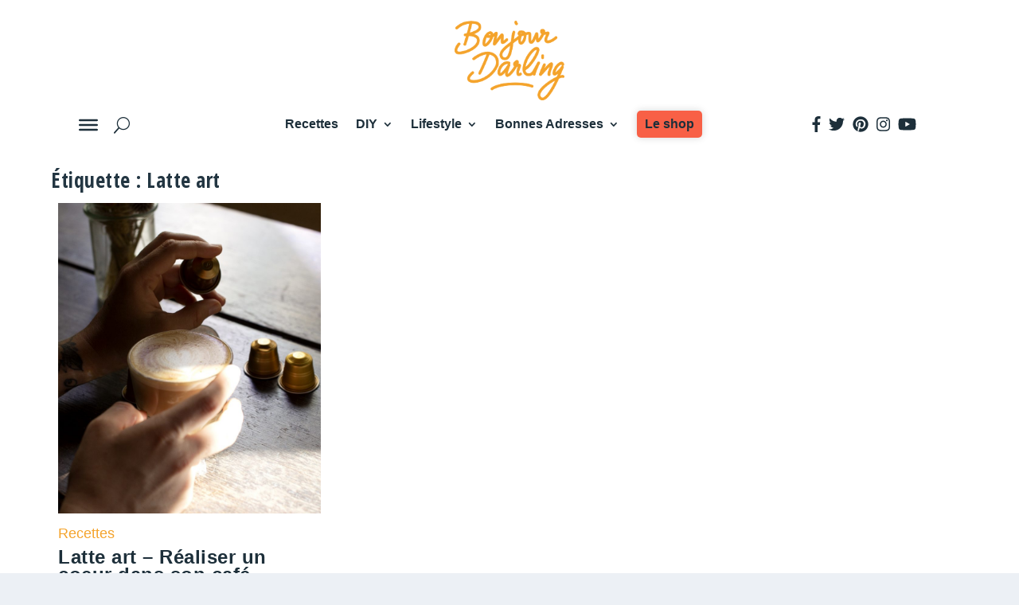

--- FILE ---
content_type: text/html; charset=UTF-8
request_url: https://www.bonjourdarling.com/tag/latte-art/
body_size: 13544
content:
<!DOCTYPE html>
<html lang="fr-FR">
<head>
	<meta charset="UTF-8" />
			
	<meta http-equiv="X-UA-Compatible" content="IE=edge">
	<link rel="pingback" href="https://www.bonjourdarling.com/xmlrpc.php" />

		<!--[if lt IE 9]>
	<script src="https://www.bonjourdarling.com/wp-content/themes/Extra/scripts/ext/html5.js" type="text/javascript"></script>
	<![endif]-->

	<script type="text/javascript">
		document.documentElement.className = 'js';
	</script>
	
	<script>var et_site_url='https://www.bonjourdarling.com';var et_post_id='20705';function et_core_page_resource_fallback(a,b){"undefined"===typeof b&&(b=a.sheet.cssRules&&0===a.sheet.cssRules.length);b&&(a.onerror=null,a.onload=null,a.href?a.href=et_site_url+"/?et_core_page_resource="+a.id+et_post_id:a.src&&(a.src=et_site_url+"/?et_core_page_resource="+a.id+et_post_id))}
</script><meta name='robots' content='index, follow, max-image-preview:large, max-snippet:-1, max-video-preview:-1' />
	<style>img:is([sizes="auto" i], [sizes^="auto," i]) { contain-intrinsic-size: 3000px 1500px }</style>
	
	<!-- This site is optimized with the Yoast SEO plugin v21.2 - https://yoast.com/wordpress/plugins/seo/ -->
	<title>Latte art Archives - Bonjour Darling</title>
	<link rel="canonical" href="https://www.bonjourdarling.com/tag/latte-art/" />
	<meta property="og:locale" content="fr_FR" />
	<meta property="og:type" content="article" />
	<meta property="og:title" content="Latte art Archives - Bonjour Darling" />
	<meta property="og:url" content="https://www.bonjourdarling.com/tag/latte-art/" />
	<meta property="og:site_name" content="Bonjour Darling" />
	<meta name="twitter:card" content="summary_large_image" />
	<meta name="twitter:site" content="@Bonjour_Darling" />
	<script type="application/ld+json" class="yoast-schema-graph">{"@context":"https://schema.org","@graph":[{"@type":"CollectionPage","@id":"https://www.bonjourdarling.com/tag/latte-art/","url":"https://www.bonjourdarling.com/tag/latte-art/","name":"Latte art Archives - Bonjour Darling","isPartOf":{"@id":"https://www.bonjourdarling.com/#website"},"primaryImageOfPage":{"@id":"https://www.bonjourdarling.com/tag/latte-art/#primaryimage"},"image":{"@id":"https://www.bonjourdarling.com/tag/latte-art/#primaryimage"},"thumbnailUrl":"https://www.bonjourdarling.com/wp-content/uploads/2019/10/cafe_royal_latte.jpg","breadcrumb":{"@id":"https://www.bonjourdarling.com/tag/latte-art/#breadcrumb"},"inLanguage":"fr-FR"},{"@type":"ImageObject","inLanguage":"fr-FR","@id":"https://www.bonjourdarling.com/tag/latte-art/#primaryimage","url":"https://www.bonjourdarling.com/wp-content/uploads/2019/10/cafe_royal_latte.jpg","contentUrl":"https://www.bonjourdarling.com/wp-content/uploads/2019/10/cafe_royal_latte.jpg","width":4609,"height":3073},{"@type":"BreadcrumbList","@id":"https://www.bonjourdarling.com/tag/latte-art/#breadcrumb","itemListElement":[{"@type":"ListItem","position":1,"name":"Accueil","item":"https://www.bonjourdarling.com/"},{"@type":"ListItem","position":2,"name":"Latte art"}]},{"@type":"WebSite","@id":"https://www.bonjourdarling.com/#website","url":"https://www.bonjourdarling.com/","name":"Bonjour Darling","description":"Faire au mieux &#x1f331;","publisher":{"@id":"https://www.bonjourdarling.com/#/schema/person/72cae04da9f33310149a0a0bd83e4344"},"potentialAction":[{"@type":"SearchAction","target":{"@type":"EntryPoint","urlTemplate":"https://www.bonjourdarling.com/?s={search_term_string}"},"query-input":"required name=search_term_string"}],"inLanguage":"fr-FR"},{"@type":["Person","Organization"],"@id":"https://www.bonjourdarling.com/#/schema/person/72cae04da9f33310149a0a0bd83e4344","name":"Anne-Laure","image":{"@type":"ImageObject","inLanguage":"fr-FR","@id":"https://www.bonjourdarling.com/#/schema/person/image/","url":"https://secure.gravatar.com/avatar/29f97b890e7c71e9cb02bcc11f5743d2f40c429fe1658f5c317215cf0b92dded?s=96&d=mm&r=g","contentUrl":"https://secure.gravatar.com/avatar/29f97b890e7c71e9cb02bcc11f5743d2f40c429fe1658f5c317215cf0b92dded?s=96&d=mm&r=g","caption":"Anne-Laure"},"logo":{"@id":"https://www.bonjourdarling.com/#/schema/person/image/"},"description":"Créatrice du blog Bonjour Darling. J'adore courir des semi-marathons et fêter mes petites victoires comme il se doit. Mais j'aime aussi partager toutes ces choses qu'on peut faire soi-même pour rendre le quotidien plus sympa, pour moi, pour nous et pour la planète. Le tout avec créativité et bienveillance.","sameAs":["https://www.facebook.com/bonjourdarling.blog/","https://www.instagram.com/bonjour_darling/","https://www.pinterest.fr/bonjourdarling/","https://twitter.com/Bonjour_Darling","https://www.youtube.com/c/bonjourdarling"]}]}</script>
	<!-- / Yoast SEO plugin. -->


<link rel='dns-prefetch' href='//use.fontawesome.com' />
<link rel="alternate" type="application/rss+xml" title="Bonjour Darling &raquo; Flux" href="https://www.bonjourdarling.com/feed/" />
<link rel="alternate" type="application/rss+xml" title="Bonjour Darling &raquo; Flux des commentaires" href="https://www.bonjourdarling.com/comments/feed/" />
<link rel="alternate" type="application/rss+xml" title="Bonjour Darling &raquo; Flux de l’étiquette Latte art" href="https://www.bonjourdarling.com/tag/latte-art/feed/" />
<script type="text/javascript">
/* <![CDATA[ */
window._wpemojiSettings = {"baseUrl":"https:\/\/s.w.org\/images\/core\/emoji\/16.0.1\/72x72\/","ext":".png","svgUrl":"https:\/\/s.w.org\/images\/core\/emoji\/16.0.1\/svg\/","svgExt":".svg","source":{"concatemoji":"https:\/\/www.bonjourdarling.com\/wp-includes\/js\/wp-emoji-release.min.js"}};
/*! This file is auto-generated */
!function(s,n){var o,i,e;function c(e){try{var t={supportTests:e,timestamp:(new Date).valueOf()};sessionStorage.setItem(o,JSON.stringify(t))}catch(e){}}function p(e,t,n){e.clearRect(0,0,e.canvas.width,e.canvas.height),e.fillText(t,0,0);var t=new Uint32Array(e.getImageData(0,0,e.canvas.width,e.canvas.height).data),a=(e.clearRect(0,0,e.canvas.width,e.canvas.height),e.fillText(n,0,0),new Uint32Array(e.getImageData(0,0,e.canvas.width,e.canvas.height).data));return t.every(function(e,t){return e===a[t]})}function u(e,t){e.clearRect(0,0,e.canvas.width,e.canvas.height),e.fillText(t,0,0);for(var n=e.getImageData(16,16,1,1),a=0;a<n.data.length;a++)if(0!==n.data[a])return!1;return!0}function f(e,t,n,a){switch(t){case"flag":return n(e,"\ud83c\udff3\ufe0f\u200d\u26a7\ufe0f","\ud83c\udff3\ufe0f\u200b\u26a7\ufe0f")?!1:!n(e,"\ud83c\udde8\ud83c\uddf6","\ud83c\udde8\u200b\ud83c\uddf6")&&!n(e,"\ud83c\udff4\udb40\udc67\udb40\udc62\udb40\udc65\udb40\udc6e\udb40\udc67\udb40\udc7f","\ud83c\udff4\u200b\udb40\udc67\u200b\udb40\udc62\u200b\udb40\udc65\u200b\udb40\udc6e\u200b\udb40\udc67\u200b\udb40\udc7f");case"emoji":return!a(e,"\ud83e\udedf")}return!1}function g(e,t,n,a){var r="undefined"!=typeof WorkerGlobalScope&&self instanceof WorkerGlobalScope?new OffscreenCanvas(300,150):s.createElement("canvas"),o=r.getContext("2d",{willReadFrequently:!0}),i=(o.textBaseline="top",o.font="600 32px Arial",{});return e.forEach(function(e){i[e]=t(o,e,n,a)}),i}function t(e){var t=s.createElement("script");t.src=e,t.defer=!0,s.head.appendChild(t)}"undefined"!=typeof Promise&&(o="wpEmojiSettingsSupports",i=["flag","emoji"],n.supports={everything:!0,everythingExceptFlag:!0},e=new Promise(function(e){s.addEventListener("DOMContentLoaded",e,{once:!0})}),new Promise(function(t){var n=function(){try{var e=JSON.parse(sessionStorage.getItem(o));if("object"==typeof e&&"number"==typeof e.timestamp&&(new Date).valueOf()<e.timestamp+604800&&"object"==typeof e.supportTests)return e.supportTests}catch(e){}return null}();if(!n){if("undefined"!=typeof Worker&&"undefined"!=typeof OffscreenCanvas&&"undefined"!=typeof URL&&URL.createObjectURL&&"undefined"!=typeof Blob)try{var e="postMessage("+g.toString()+"("+[JSON.stringify(i),f.toString(),p.toString(),u.toString()].join(",")+"));",a=new Blob([e],{type:"text/javascript"}),r=new Worker(URL.createObjectURL(a),{name:"wpTestEmojiSupports"});return void(r.onmessage=function(e){c(n=e.data),r.terminate(),t(n)})}catch(e){}c(n=g(i,f,p,u))}t(n)}).then(function(e){for(var t in e)n.supports[t]=e[t],n.supports.everything=n.supports.everything&&n.supports[t],"flag"!==t&&(n.supports.everythingExceptFlag=n.supports.everythingExceptFlag&&n.supports[t]);n.supports.everythingExceptFlag=n.supports.everythingExceptFlag&&!n.supports.flag,n.DOMReady=!1,n.readyCallback=function(){n.DOMReady=!0}}).then(function(){return e}).then(function(){var e;n.supports.everything||(n.readyCallback(),(e=n.source||{}).concatemoji?t(e.concatemoji):e.wpemoji&&e.twemoji&&(t(e.twemoji),t(e.wpemoji)))}))}((window,document),window._wpemojiSettings);
/* ]]> */
</script>
<meta content="Extra-Child v.1" name="generator"/><style id='wp-emoji-styles-inline-css' type='text/css'>

	img.wp-smiley, img.emoji {
		display: inline !important;
		border: none !important;
		box-shadow: none !important;
		height: 1em !important;
		width: 1em !important;
		margin: 0 0.07em !important;
		vertical-align: -0.1em !important;
		background: none !important;
		padding: 0 !important;
	}
</style>
<link rel='stylesheet' id='wp-block-library-css' href='https://www.bonjourdarling.com/wp-includes/css/dist/block-library/style.min.css' type='text/css' media='all' />
<style id='global-styles-inline-css' type='text/css'>
:root{--wp--preset--aspect-ratio--square: 1;--wp--preset--aspect-ratio--4-3: 4/3;--wp--preset--aspect-ratio--3-4: 3/4;--wp--preset--aspect-ratio--3-2: 3/2;--wp--preset--aspect-ratio--2-3: 2/3;--wp--preset--aspect-ratio--16-9: 16/9;--wp--preset--aspect-ratio--9-16: 9/16;--wp--preset--color--black: #000000;--wp--preset--color--cyan-bluish-gray: #abb8c3;--wp--preset--color--white: #ffffff;--wp--preset--color--pale-pink: #f78da7;--wp--preset--color--vivid-red: #cf2e2e;--wp--preset--color--luminous-vivid-orange: #ff6900;--wp--preset--color--luminous-vivid-amber: #fcb900;--wp--preset--color--light-green-cyan: #7bdcb5;--wp--preset--color--vivid-green-cyan: #00d084;--wp--preset--color--pale-cyan-blue: #8ed1fc;--wp--preset--color--vivid-cyan-blue: #0693e3;--wp--preset--color--vivid-purple: #9b51e0;--wp--preset--gradient--vivid-cyan-blue-to-vivid-purple: linear-gradient(135deg,rgba(6,147,227,1) 0%,rgb(155,81,224) 100%);--wp--preset--gradient--light-green-cyan-to-vivid-green-cyan: linear-gradient(135deg,rgb(122,220,180) 0%,rgb(0,208,130) 100%);--wp--preset--gradient--luminous-vivid-amber-to-luminous-vivid-orange: linear-gradient(135deg,rgba(252,185,0,1) 0%,rgba(255,105,0,1) 100%);--wp--preset--gradient--luminous-vivid-orange-to-vivid-red: linear-gradient(135deg,rgba(255,105,0,1) 0%,rgb(207,46,46) 100%);--wp--preset--gradient--very-light-gray-to-cyan-bluish-gray: linear-gradient(135deg,rgb(238,238,238) 0%,rgb(169,184,195) 100%);--wp--preset--gradient--cool-to-warm-spectrum: linear-gradient(135deg,rgb(74,234,220) 0%,rgb(151,120,209) 20%,rgb(207,42,186) 40%,rgb(238,44,130) 60%,rgb(251,105,98) 80%,rgb(254,248,76) 100%);--wp--preset--gradient--blush-light-purple: linear-gradient(135deg,rgb(255,206,236) 0%,rgb(152,150,240) 100%);--wp--preset--gradient--blush-bordeaux: linear-gradient(135deg,rgb(254,205,165) 0%,rgb(254,45,45) 50%,rgb(107,0,62) 100%);--wp--preset--gradient--luminous-dusk: linear-gradient(135deg,rgb(255,203,112) 0%,rgb(199,81,192) 50%,rgb(65,88,208) 100%);--wp--preset--gradient--pale-ocean: linear-gradient(135deg,rgb(255,245,203) 0%,rgb(182,227,212) 50%,rgb(51,167,181) 100%);--wp--preset--gradient--electric-grass: linear-gradient(135deg,rgb(202,248,128) 0%,rgb(113,206,126) 100%);--wp--preset--gradient--midnight: linear-gradient(135deg,rgb(2,3,129) 0%,rgb(40,116,252) 100%);--wp--preset--font-size--small: 13px;--wp--preset--font-size--medium: 20px;--wp--preset--font-size--large: 36px;--wp--preset--font-size--x-large: 42px;--wp--preset--spacing--20: 0.44rem;--wp--preset--spacing--30: 0.67rem;--wp--preset--spacing--40: 1rem;--wp--preset--spacing--50: 1.5rem;--wp--preset--spacing--60: 2.25rem;--wp--preset--spacing--70: 3.38rem;--wp--preset--spacing--80: 5.06rem;--wp--preset--shadow--natural: 6px 6px 9px rgba(0, 0, 0, 0.2);--wp--preset--shadow--deep: 12px 12px 50px rgba(0, 0, 0, 0.4);--wp--preset--shadow--sharp: 6px 6px 0px rgba(0, 0, 0, 0.2);--wp--preset--shadow--outlined: 6px 6px 0px -3px rgba(255, 255, 255, 1), 6px 6px rgba(0, 0, 0, 1);--wp--preset--shadow--crisp: 6px 6px 0px rgba(0, 0, 0, 1);}:root { --wp--style--global--content-size: 856px;--wp--style--global--wide-size: 1280px; }:where(body) { margin: 0; }.wp-site-blocks > .alignleft { float: left; margin-right: 2em; }.wp-site-blocks > .alignright { float: right; margin-left: 2em; }.wp-site-blocks > .aligncenter { justify-content: center; margin-left: auto; margin-right: auto; }:where(.is-layout-flex){gap: 0.5em;}:where(.is-layout-grid){gap: 0.5em;}.is-layout-flow > .alignleft{float: left;margin-inline-start: 0;margin-inline-end: 2em;}.is-layout-flow > .alignright{float: right;margin-inline-start: 2em;margin-inline-end: 0;}.is-layout-flow > .aligncenter{margin-left: auto !important;margin-right: auto !important;}.is-layout-constrained > .alignleft{float: left;margin-inline-start: 0;margin-inline-end: 2em;}.is-layout-constrained > .alignright{float: right;margin-inline-start: 2em;margin-inline-end: 0;}.is-layout-constrained > .aligncenter{margin-left: auto !important;margin-right: auto !important;}.is-layout-constrained > :where(:not(.alignleft):not(.alignright):not(.alignfull)){max-width: var(--wp--style--global--content-size);margin-left: auto !important;margin-right: auto !important;}.is-layout-constrained > .alignwide{max-width: var(--wp--style--global--wide-size);}body .is-layout-flex{display: flex;}.is-layout-flex{flex-wrap: wrap;align-items: center;}.is-layout-flex > :is(*, div){margin: 0;}body .is-layout-grid{display: grid;}.is-layout-grid > :is(*, div){margin: 0;}body{padding-top: 0px;padding-right: 0px;padding-bottom: 0px;padding-left: 0px;}a:where(:not(.wp-element-button)){text-decoration: underline;}:root :where(.wp-element-button, .wp-block-button__link){background-color: #32373c;border-width: 0;color: #fff;font-family: inherit;font-size: inherit;line-height: inherit;padding: calc(0.667em + 2px) calc(1.333em + 2px);text-decoration: none;}.has-black-color{color: var(--wp--preset--color--black) !important;}.has-cyan-bluish-gray-color{color: var(--wp--preset--color--cyan-bluish-gray) !important;}.has-white-color{color: var(--wp--preset--color--white) !important;}.has-pale-pink-color{color: var(--wp--preset--color--pale-pink) !important;}.has-vivid-red-color{color: var(--wp--preset--color--vivid-red) !important;}.has-luminous-vivid-orange-color{color: var(--wp--preset--color--luminous-vivid-orange) !important;}.has-luminous-vivid-amber-color{color: var(--wp--preset--color--luminous-vivid-amber) !important;}.has-light-green-cyan-color{color: var(--wp--preset--color--light-green-cyan) !important;}.has-vivid-green-cyan-color{color: var(--wp--preset--color--vivid-green-cyan) !important;}.has-pale-cyan-blue-color{color: var(--wp--preset--color--pale-cyan-blue) !important;}.has-vivid-cyan-blue-color{color: var(--wp--preset--color--vivid-cyan-blue) !important;}.has-vivid-purple-color{color: var(--wp--preset--color--vivid-purple) !important;}.has-black-background-color{background-color: var(--wp--preset--color--black) !important;}.has-cyan-bluish-gray-background-color{background-color: var(--wp--preset--color--cyan-bluish-gray) !important;}.has-white-background-color{background-color: var(--wp--preset--color--white) !important;}.has-pale-pink-background-color{background-color: var(--wp--preset--color--pale-pink) !important;}.has-vivid-red-background-color{background-color: var(--wp--preset--color--vivid-red) !important;}.has-luminous-vivid-orange-background-color{background-color: var(--wp--preset--color--luminous-vivid-orange) !important;}.has-luminous-vivid-amber-background-color{background-color: var(--wp--preset--color--luminous-vivid-amber) !important;}.has-light-green-cyan-background-color{background-color: var(--wp--preset--color--light-green-cyan) !important;}.has-vivid-green-cyan-background-color{background-color: var(--wp--preset--color--vivid-green-cyan) !important;}.has-pale-cyan-blue-background-color{background-color: var(--wp--preset--color--pale-cyan-blue) !important;}.has-vivid-cyan-blue-background-color{background-color: var(--wp--preset--color--vivid-cyan-blue) !important;}.has-vivid-purple-background-color{background-color: var(--wp--preset--color--vivid-purple) !important;}.has-black-border-color{border-color: var(--wp--preset--color--black) !important;}.has-cyan-bluish-gray-border-color{border-color: var(--wp--preset--color--cyan-bluish-gray) !important;}.has-white-border-color{border-color: var(--wp--preset--color--white) !important;}.has-pale-pink-border-color{border-color: var(--wp--preset--color--pale-pink) !important;}.has-vivid-red-border-color{border-color: var(--wp--preset--color--vivid-red) !important;}.has-luminous-vivid-orange-border-color{border-color: var(--wp--preset--color--luminous-vivid-orange) !important;}.has-luminous-vivid-amber-border-color{border-color: var(--wp--preset--color--luminous-vivid-amber) !important;}.has-light-green-cyan-border-color{border-color: var(--wp--preset--color--light-green-cyan) !important;}.has-vivid-green-cyan-border-color{border-color: var(--wp--preset--color--vivid-green-cyan) !important;}.has-pale-cyan-blue-border-color{border-color: var(--wp--preset--color--pale-cyan-blue) !important;}.has-vivid-cyan-blue-border-color{border-color: var(--wp--preset--color--vivid-cyan-blue) !important;}.has-vivid-purple-border-color{border-color: var(--wp--preset--color--vivid-purple) !important;}.has-vivid-cyan-blue-to-vivid-purple-gradient-background{background: var(--wp--preset--gradient--vivid-cyan-blue-to-vivid-purple) !important;}.has-light-green-cyan-to-vivid-green-cyan-gradient-background{background: var(--wp--preset--gradient--light-green-cyan-to-vivid-green-cyan) !important;}.has-luminous-vivid-amber-to-luminous-vivid-orange-gradient-background{background: var(--wp--preset--gradient--luminous-vivid-amber-to-luminous-vivid-orange) !important;}.has-luminous-vivid-orange-to-vivid-red-gradient-background{background: var(--wp--preset--gradient--luminous-vivid-orange-to-vivid-red) !important;}.has-very-light-gray-to-cyan-bluish-gray-gradient-background{background: var(--wp--preset--gradient--very-light-gray-to-cyan-bluish-gray) !important;}.has-cool-to-warm-spectrum-gradient-background{background: var(--wp--preset--gradient--cool-to-warm-spectrum) !important;}.has-blush-light-purple-gradient-background{background: var(--wp--preset--gradient--blush-light-purple) !important;}.has-blush-bordeaux-gradient-background{background: var(--wp--preset--gradient--blush-bordeaux) !important;}.has-luminous-dusk-gradient-background{background: var(--wp--preset--gradient--luminous-dusk) !important;}.has-pale-ocean-gradient-background{background: var(--wp--preset--gradient--pale-ocean) !important;}.has-electric-grass-gradient-background{background: var(--wp--preset--gradient--electric-grass) !important;}.has-midnight-gradient-background{background: var(--wp--preset--gradient--midnight) !important;}.has-small-font-size{font-size: var(--wp--preset--font-size--small) !important;}.has-medium-font-size{font-size: var(--wp--preset--font-size--medium) !important;}.has-large-font-size{font-size: var(--wp--preset--font-size--large) !important;}.has-x-large-font-size{font-size: var(--wp--preset--font-size--x-large) !important;}
:where(.wp-block-post-template.is-layout-flex){gap: 1.25em;}:where(.wp-block-post-template.is-layout-grid){gap: 1.25em;}
:where(.wp-block-columns.is-layout-flex){gap: 2em;}:where(.wp-block-columns.is-layout-grid){gap: 2em;}
:root :where(.wp-block-pullquote){font-size: 1.5em;line-height: 1.6;}
</style>
<link rel='stylesheet' id='wp-pagenavi-css' href='https://www.bonjourdarling.com/wp-content/plugins/wp-pagenavi/pagenavi-css.css' type='text/css' media='all' />
<link rel='stylesheet' id='megamenu-css' href='https://www.bonjourdarling.com/wp-content/uploads/maxmegamenu/style.css' type='text/css' media='all' />
<link rel='stylesheet' id='dashicons-css' href='https://www.bonjourdarling.com/wp-includes/css/dashicons.min.css' type='text/css' media='all' />
<link rel='stylesheet' id='search-filter-plugin-styles-css' href='https://www.bonjourdarling.com/wp-content/plugins/search-filter-pro/public/assets/css/search-filter.min.css' type='text/css' media='all' />
<link rel='stylesheet' id='parent-style-css' href='https://www.bonjourdarling.com/wp-content/themes/Extra/style.css?00&#038;ver=6.8.3' type='text/css' media='all' />
<link rel='stylesheet' id='extra-style-css' href='https://www.bonjourdarling.com/wp-content/themes/Extra-Child-Theme/style.css' type='text/css' media='all' />
<link rel='stylesheet' id='dp-divi-filtergrid-styles-css' href='https://www.bonjourdarling.com/wp-content/plugins/dp-divi-filtergrid/styles/style.min.css' type='text/css' media='all' />
<script type="text/javascript" src="https://www.bonjourdarling.com/wp-includes/js/jquery/jquery.min.js" id="jquery-core-js"></script>
<script type="text/javascript" src="https://www.bonjourdarling.com/wp-includes/js/jquery/jquery-migrate.min.js" id="jquery-migrate-js"></script>
<script type="text/javascript" id="search-filter-plugin-build-js-extra">
/* <![CDATA[ */
var SF_LDATA = {"ajax_url":"https:\/\/www.bonjourdarling.com\/wp-admin\/admin-ajax.php","home_url":"https:\/\/www.bonjourdarling.com\/"};
/* ]]> */
</script>
<script type="text/javascript" src="https://www.bonjourdarling.com/wp-content/plugins/search-filter-pro/public/assets/js/search-filter-build.min.js" id="search-filter-plugin-build-js"></script>
<script type="text/javascript" src="https://www.bonjourdarling.com/wp-content/plugins/search-filter-pro/public/assets/js/chosen.jquery.min.js" id="search-filter-plugin-chosen-js"></script>
<link rel="https://api.w.org/" href="https://www.bonjourdarling.com/wp-json/" /><link rel="alternate" title="JSON" type="application/json" href="https://www.bonjourdarling.com/wp-json/wp/v2/tags/713" /><link rel="EditURI" type="application/rsd+xml" title="RSD" href="https://www.bonjourdarling.com/xmlrpc.php?rsd" />
<meta name="generator" content="WordPress 6.8.3" />
<meta name="viewport" content="width=device-width, initial-scale=1.0, maximum-scale=1.0, user-scalable=1" /><link rel="preload" href="https://www.bonjourdarling.com/wp-content/themes/Extra/core/admin/fonts/modules.ttf" as="font" crossorigin="anonymous"><!-- Global site tag (gtag.js) - Google Analytics -->
<script async src="https://www.googletagmanager.com/gtag/js?id=UA-38581612-1"></script>
<script>
  window.dataLayer = window.dataLayer || [];
  function gtag(){dataLayer.push(arguments);}
  gtag('js', new Date());

  gtag('config', 'UA-38581612-1');
</script>

<meta name="p:domain_verify" content="e23185093900c01d1af138d15bd41d9b"><link rel="icon" href="https://www.bonjourdarling.com/wp-content/uploads/2019/10/faveicon.png" sizes="32x32" />
<link rel="icon" href="https://www.bonjourdarling.com/wp-content/uploads/2019/10/faveicon.png" sizes="192x192" />
<link rel="apple-touch-icon" href="https://www.bonjourdarling.com/wp-content/uploads/2019/10/faveicon.png" />
<meta name="msapplication-TileImage" content="https://www.bonjourdarling.com/wp-content/uploads/2019/10/faveicon.png" />
<link rel="stylesheet" id="et-core-unified-cpt-20705-cached-inline-styles" href="https://www.bonjourdarling.com/wp-content/et-cache/20705/et-core-unified-cpt-20705-17688356555219.min.css" onerror="et_core_page_resource_fallback(this, true)" onload="et_core_page_resource_fallback(this)" /><link rel="stylesheet" id="et-core-unified-20705-cached-inline-styles" href="https://www.bonjourdarling.com/wp-content/et-cache/20705/et-core-unified-20705-17688356555219.min.css" onerror="et_core_page_resource_fallback(this, true)" onload="et_core_page_resource_fallback(this)" /><link rel="stylesheet" id="et-core-unified-cpt-22798-cached-inline-styles" href="https://www.bonjourdarling.com/wp-content/et-cache/22798/et-core-unified-cpt-22798-17688355916255.min.css" onerror="et_core_page_resource_fallback(this, true)" onload="et_core_page_resource_fallback(this)" /><link rel="stylesheet" id="et-core-unified-cpt-22758-cached-inline-styles" href="https://www.bonjourdarling.com/wp-content/et-cache/22758/et-core-unified-cpt-22758-17688355916255.min.css" onerror="et_core_page_resource_fallback(this, true)" onload="et_core_page_resource_fallback(this)" /><style type="text/css">/** Mega Menu CSS: fs **/</style>
</head>
<body class="archive tag tag-latte-art tag-713 wp-theme-Extra wp-child-theme-Extra-Child-Theme et-tb-has-template et-tb-has-header et-tb-has-footer mega-menu-secondary-menu et_extra et_extra_layout et_pb_pagebuilder_layout et_fullwidth_secondary_nav et_fixed_nav et_pb_gutters3 et_primary_nav_dropdown_animation_scaleInRight et_secondary_nav_dropdown_animation_fadeInTop  et_includes_sidebar et-db et_minified_js et_minified_css">
	<div id="page-container" class="page-container">
<div id="et-boc" class="et-boc">
			
		<header class="et-l et-l--header">
			<div class="et_builder_inner_content et_pb_gutters3">
		<div class="et_pb_section et_pb_section_0_tb_header et_section_regular" >
				
				
				
				
					<div class="et_pb_row et_pb_row_0_tb_header">
				<div class="et_pb_column et_pb_column_4_4 et_pb_column_0_tb_header  et_pb_css_mix_blend_mode_passthrough et-last-child">
				
				
				<div class="et_pb_module et_pb_image et_pb_image_0_tb_header">
				
				
				<a href="https://bonjourdarling.com"><span class="et_pb_image_wrap "><img decoding="async" src="https://www.bonjourdarling.com/wp-content/uploads/2019/09/bonjour-darling-blog.png" alt="" title="" height="auto" width="auto" class="wp-image-20723" /></span></a>
			</div>
			</div> <!-- .et_pb_column -->
				
				
			</div> <!-- .et_pb_row -->
				
				
			</div> <!-- .et_pb_section --><div id="divi-sticky-header" class="et_pb_section et_pb_section_1_tb_header et_section_regular" >
				
				
				
				
					<div id="menu-section" class="et_pb_row et_pb_row_1_tb_header et_pb_gutters1 et_pb_row--with-menu">
				<div class="et_pb_column et_pb_column_1_5 et_pb_column_1_tb_header  et_pb_css_mix_blend_mode_passthrough" id="secondary-left-menu">
				
				
				<div id="left-menu" class="et_pb_module et_pb_code et_pb_code_0_tb_header">
				
				
				<div class="et_pb_code_inner"><div id="mega-menu-wrap-secondary-menu" class="mega-menu-wrap"><div class="mega-menu-toggle"><div class="mega-toggle-blocks-left"><div class='mega-toggle-block mega-menu-toggle-animated-block mega-toggle-block-1' id='mega-toggle-block-1'><button aria-label="" class="mega-toggle-animated mega-toggle-animated-slider" type="button" aria-expanded="false">
                  <span class="mega-toggle-animated-box">
                    <span class="mega-toggle-animated-inner"></span>
                  </span>
                </button></div></div><div class="mega-toggle-blocks-center"></div><div class="mega-toggle-blocks-right"></div></div><ul id="mega-menu-secondary-menu" class="mega-menu max-mega-menu mega-menu-horizontal mega-no-js" data-event="hover_intent" data-effect="fade_up" data-effect-speed="200" data-effect-mobile="disabled" data-effect-speed-mobile="0" data-mobile-force-width="false" data-second-click="go" data-document-click="collapse" data-vertical-behaviour="standard" data-breakpoint="9000" data-unbind="true" data-mobile-state="collapse_all" data-hover-intent-timeout="300" data-hover-intent-interval="100"><li class='mega-menu-item mega-menu-item-type-post_type mega-menu-item-object-page mega-align-bottom-left mega-menu-flyout mega-menu-item-20948' id='mega-menu-item-20948'><a class="mega-menu-link" href="https://www.bonjourdarling.com/a-propos/" tabindex="0">A propos</a></li><li class='mega-menu-item mega-menu-item-type-custom mega-menu-item-object-custom mega-align-bottom-left mega-menu-flyout mega-menu-item-20949' id='mega-menu-item-20949'><a target="_blank" class="mega-menu-link" href="https://open.spotify.com/user/bonjourdarling?si=huppq-16S3ulRWLxJy-ypw" tabindex="0">Playlists</a></li><li class='mega-menu-item mega-menu-item-type-post_type mega-menu-item-object-page mega-align-bottom-left mega-menu-flyout mega-menu-item-20959' id='mega-menu-item-20959'><a class="mega-menu-link" href="https://www.bonjourdarling.com/contact/" tabindex="0">Contact</a></li></ul></div></div>
			</div> <!-- .et_pb_code -->
			</div> <!-- .et_pb_column --><div class="et_pb_column et_pb_column_3_5 et_pb_column_2_tb_header  et_pb_css_mix_blend_mode_passthrough et_pb_column--with-menu">
				
				
				<div class="et_pb_module et_pb_menu et_pb_menu_0_tb_header et_pb_bg_layout_light  et_pb_text_align_left et_dropdown_animation_fade et_pb_menu--without-logo et_pb_menu--style-centered">
					
					
					<div class="et_pb_menu_inner_container clearfix">
						
						<div class="et_pb_menu__wrap">
							<div class="et_pb_menu__menu">
								<nav class="et-menu-nav"><ul id="menu-menu-principal" class="et-menu nav"><li class="et_pb_menu_page_id-20756 menu-item menu-item-type-post_type menu-item-object-page menu-item-20757"><a href="https://www.bonjourdarling.com/recette/">Recettes</a></li>
<li class="et_pb_menu_page_id-22 menu-item menu-item-type-taxonomy menu-item-object-category menu-item-has-children menu-item-20944"><a href="https://www.bonjourdarling.com/diy/">DIY</a>
<ul class="sub-menu">
	<li class="et_pb_menu_page_id-646 menu-item menu-item-type-taxonomy menu-item-object-category menu-item-21700"><a href="https://www.bonjourdarling.com/diy/bien-etre/">Bien-être</a></li>
	<li class="et_pb_menu_page_id-645 menu-item menu-item-type-taxonomy menu-item-object-category menu-item-21699"><a href="https://www.bonjourdarling.com/diy/mode/">Mode</a></li>
	<li class="et_pb_menu_page_id-643 menu-item menu-item-type-taxonomy menu-item-object-category menu-item-21697"><a href="https://www.bonjourdarling.com/diy/deco/">Déco</a></li>
	<li class="et_pb_menu_page_id-644 menu-item menu-item-type-taxonomy menu-item-object-category menu-item-21698"><a href="https://www.bonjourdarling.com/diy/bijoux/">Bijoux</a></li>
</ul>
</li>
<li class="et_pb_menu_page_id-630 menu-item menu-item-type-taxonomy menu-item-object-category menu-item-has-children menu-item-20720"><a href="https://www.bonjourdarling.com/lifestyle/">Lifestyle</a>
<ul class="sub-menu">
	<li class="et_pb_menu_page_id-641 menu-item menu-item-type-taxonomy menu-item-object-category menu-item-21709"><a href="https://www.bonjourdarling.com/lifestyle/mon-quotidien/">Mon quotidien</a></li>
	<li class="et_pb_menu_page_id-640 menu-item menu-item-type-taxonomy menu-item-object-category menu-item-21707"><a href="https://www.bonjourdarling.com/lifestyle/mon-corps/">Mon corps</a></li>
	<li class="et_pb_menu_page_id-653 menu-item menu-item-type-taxonomy menu-item-object-category menu-item-21708"><a href="https://www.bonjourdarling.com/lifestyle/beaute/">Beauté</a></li>
	<li class="et_pb_menu_page_id-625 menu-item menu-item-type-taxonomy menu-item-object-category menu-item-21710"><a href="https://www.bonjourdarling.com/lifestyle/sport/">Sport</a></li>
	<li class="et_pb_menu_page_id-652 menu-item menu-item-type-taxonomy menu-item-object-category menu-item-21706"><a href="https://www.bonjourdarling.com/lifestyle/high-tech/">High-tech</a></li>
</ul>
</li>
<li class="et_pb_menu_page_id-629 menu-item menu-item-type-taxonomy menu-item-object-category menu-item-has-children menu-item-20721"><a href="https://www.bonjourdarling.com/bonnes-adresses/">Bonnes Adresses</a>
<ul class="sub-menu">
	<li class="et_pb_menu_page_id-657 menu-item menu-item-type-taxonomy menu-item-object-category menu-item-21705"><a href="https://www.bonjourdarling.com/bonnes-adresses/bordeaux/">Bordeaux</a></li>
	<li class="et_pb_menu_page_id-648 menu-item menu-item-type-taxonomy menu-item-object-category menu-item-21701"><a href="https://www.bonjourdarling.com/bonnes-adresses/sud-ouest/">Sud Ouest</a></li>
	<li class="et_pb_menu_page_id-649 menu-item menu-item-type-taxonomy menu-item-object-category menu-item-21702"><a href="https://www.bonjourdarling.com/bonnes-adresses/france/">France</a></li>
	<li class="et_pb_menu_page_id-650 menu-item menu-item-type-taxonomy menu-item-object-category menu-item-21703"><a href="https://www.bonjourdarling.com/bonnes-adresses/europe/">Europe</a></li>
	<li class="et_pb_menu_page_id-651 menu-item menu-item-type-taxonomy menu-item-object-category menu-item-21704"><a href="https://www.bonjourdarling.com/bonnes-adresses/monde/">Monde</a></li>
</ul>
</li>
<li class="shop et_pb_menu_page_id-20946 menu-item menu-item-type-custom menu-item-object-custom menu-item-20946"><a target="_blank" href="https://bonjourleshop.com/">Le shop</a></li>
</ul></nav>
							</div>
							
							<button type="button" class="et_pb_menu__icon et_pb_menu__search-button"></button>
							<div class="et_mobile_nav_menu">
				<a href="#" class="mobile_nav closed">
					<span class="mobile_menu_bar"></span>
				</a>
			</div>
						</div>
						<div class="et_pb_menu__search-container et_pb_menu__search-container--disabled">
				<div class="et_pb_menu__search">
					<form role="search" method="get" class="et_pb_menu__search-form" action="https://www.bonjourdarling.com/">
						<input type="search" class="et_pb_menu__search-input" placeholder="Chercher …" name="s" title="Rechercher:" />
					</form>
					<button type="button" class="et_pb_menu__icon et_pb_menu__close-search-button"></button>
				</div>
			</div>
					</div>
				</div>
			</div> <!-- .et_pb_column --><div class="et_pb_column et_pb_column_1_5 et_pb_column_3_tb_header  et_pb_css_mix_blend_mode_passthrough et-last-child" id="social-networks">
				
				
				<div class="et_pb_module et_pb_text et_pb_text_0_tb_header  et_pb_text_align_center et_pb_bg_layout_light">
				
				
				<div class="et_pb_text_inner"><a style="margin: 0 5px;" href="https://www.facebook.com/bonjourdarling.blog" target="_blank" rel="noopener noreferrer"><span><i class="fab fa-facebook-f"></i></span></a><a style="margin: 0 5px;" href="https://twitter.com/Bonjour_Darling" target="_blank" rel="noopener noreferrer"><span><i class="fab fa-twitter"></i></span></a><a style="margin: 0 5px;" href="https://www.pinterest.fr/bonjourdarling/" target="_blank" rel="noopener noreferrer"><span><i class="fab fa-pinterest"></i></span></a><a style="margin: 0 5px;" href="https://www.instagram.com/bonjour_darling/" target="_blank" rel="noopener noreferrer"><span><i class="fab fa-instagram"></i></span></a><a style="margin: 0 0 0 5px;" href="https://www.youtube.com/channel/UCcaujq1qPOYhOF-El2BPWOg" target="_blank" rel="noopener noreferrer"><span><i class="fab fa-youtube"></i></span></a></div>
			</div> <!-- .et_pb_text -->
			</div> <!-- .et_pb_column -->
				
				
			</div> <!-- .et_pb_row --><div id="menu-section" class="et_pb_row et_pb_row_2_tb_header et_pb_gutters1 et_pb_row--with-menu">
				<div class="et_pb_column et_pb_column_1_5 et_pb_column_4_tb_header  et_pb_css_mix_blend_mode_passthrough et_pb_column_empty">
				
				
				
			</div> <!-- .et_pb_column --><div class="et_pb_column et_pb_column_3_5 et_pb_column_5_tb_header  et_pb_css_mix_blend_mode_passthrough et_pb_column--with-menu">
				
				
				<div id="mobile-menu" class="et_pb_module et_pb_menu et_pb_menu_1_tb_header et_pb_bg_layout_light  et_pb_text_align_left et_dropdown_animation_fade et_pb_menu--without-logo et_pb_menu--style-centered">
					
					
					<div class="et_pb_menu_inner_container clearfix">
						
						<div class="et_pb_menu__wrap">
							<div class="et_pb_menu__menu">
								<nav class="et-menu-nav"><ul id="menu-menu-mobile" class="et-menu nav"><li id="menu-item-23150" class="et_pb_menu_page_id-20756 menu-item menu-item-type-post_type menu-item-object-page menu-item-23150"><a href="https://www.bonjourdarling.com/recette/">Recettes</a></li>
<li id="menu-item-23151" class="et_pb_menu_page_id-22 menu-item menu-item-type-taxonomy menu-item-object-category menu-item-23151"><a href="https://www.bonjourdarling.com/diy/">DIY</a></li>
<li id="menu-item-23156" class="et_pb_menu_page_id-630 menu-item menu-item-type-taxonomy menu-item-object-category menu-item-23156"><a href="https://www.bonjourdarling.com/lifestyle/">Lifestyle</a></li>
<li id="menu-item-23162" class="et_pb_menu_page_id-629 menu-item menu-item-type-taxonomy menu-item-object-category menu-item-23162"><a href="https://www.bonjourdarling.com/bonnes-adresses/">Bonnes Adresses</a></li>
<li id="menu-item-23169" class="shop et_pb_menu_page_id-23169 menu-item menu-item-type-custom menu-item-object-custom menu-item-23169"><a target="_blank" href="https://bonjourleshop.com/">Le shop</a></li>
<li id="menu-item-23173" class="et_pb_menu_page_id-9607 menu-item menu-item-type-post_type menu-item-object-page menu-item-23173"><a href="https://www.bonjourdarling.com/a-propos/">A propos</a></li>
<li id="menu-item-23170" class="et_pb_menu_page_id-23170 menu-item menu-item-type-custom menu-item-object-custom menu-item-23170"><a target="_blank" href="https://open.spotify.com/user/bonjourdarling?si=huppq-16S3ulRWLxJy-ypw">Playlists</a></li>
<li id="menu-item-23171" class="et_pb_menu_page_id-20950 menu-item menu-item-type-post_type menu-item-object-page menu-item-23171"><a href="https://www.bonjourdarling.com/contact/">Contact</a></li>
</ul></nav>
							</div>
							
							<button type="button" class="et_pb_menu__icon et_pb_menu__search-button"></button>
							<div class="et_mobile_nav_menu">
				<a href="#" class="mobile_nav closed">
					<span class="mobile_menu_bar"></span>
				</a>
			</div>
						</div>
						<div class="et_pb_menu__search-container et_pb_menu__search-container--disabled">
				<div class="et_pb_menu__search">
					<form role="search" method="get" class="et_pb_menu__search-form" action="https://www.bonjourdarling.com/">
						<input type="search" class="et_pb_menu__search-input" placeholder="Chercher …" name="s" title="Rechercher:" />
					</form>
					<button type="button" class="et_pb_menu__icon et_pb_menu__close-search-button"></button>
				</div>
			</div>
					</div>
				</div>
			</div> <!-- .et_pb_column --><div class="et_pb_column et_pb_column_1_5 et_pb_column_6_tb_header  et_pb_css_mix_blend_mode_passthrough et-last-child">
				
				
				<div class="et_pb_module et_pb_text et_pb_text_1_tb_header  et_pb_text_align_center et_pb_bg_layout_light">
				
				
				<div class="et_pb_text_inner"><a style="margin: 0 5px;" href="https://www.facebook.com/bonjourdarling.blog" target="_blank" rel="noopener noreferrer"><span><i class="fab fa-facebook-f"></i></span></a><a style="margin: 0 5px;" href="https://twitter.com/Bonjour_Darling" target="_blank" rel="noopener noreferrer"><span><i class="fab fa-twitter"></i></span></a><a style="margin: 0 5px;" href="https://www.pinterest.fr/bonjourdarling/" target="_blank" rel="noopener noreferrer"><span><i class="fab fa-pinterest"></i></span></a><a style="margin: 0 5px;" href="https://www.instagram.com/bonjour_darling/" target="_blank" rel="noopener noreferrer"><span><i class="fab fa-instagram"></i></span></a><a style="margin: 0 0 0 5px;" href="https://www.youtube.com/channel/UCcaujq1qPOYhOF-El2BPWOg" target="_blank" rel="noopener noreferrer"><span><i class="fab fa-youtube"></i></span></a></div>
			</div> <!-- .et_pb_text -->
			</div> <!-- .et_pb_column -->
				
				
			</div> <!-- .et_pb_row -->
				
				
			</div> <!-- .et_pb_section -->		</div><!-- .et_builder_inner_content -->
	</header><!-- .et-l -->
	
<div id="main-content">
	<div class="container">
		<div id="content-area" class=" clearfix">
			<div class="et_pb_extra_column_main">
									<h1>Étiquette : <span>Latte art</span></h1>
				
									<div class="et_pb_section et_pb_section_0 not-full-width et_section_regular" >
				
				
				
				
					<div class="et_pb_row et_pb_row_0">
				<div class="et_pb_column et_pb_column_4_4 et_pb_column_0  et_pb_css_mix_blend_mode_passthrough et-last-child">
				
				
				
<div  class="posts-blog-feed-module post-module et_pb_extra_module masonry three-column-post et_pb_posts_blog_feed_masonry_0 paginated et_pb_extra_module" style="" data-current_page="1" data-et_column_type="" data-show_featured_image="1" data-show_author="" data-show_categories="1" data-show_date="" data-show_rating="" data-show_more="" data-show_comments="" data-date_format="M j, Y" data-posts_per_page="9" data-order="desc" data-orderby="date" data-category_id="" data-content_length="excerpt" data-blog_feed_module_type="masonry" data-hover_overlay_icon="" data-use_tax_query="1">

<div class="paginated_content">
	<div class="paginated_page paginated_page_1 active"  data-columns  data-columns>
	<article id="post-21858" class="post et-format- post-21858 type-post status-publish format-standard has-post-thumbnail hentry category-recettes tag-latte-art et-has-post-format-content et_post_format-et-post-format-standard">
		<div class="header">
			<a href="https://www.bonjourdarling.com/latte-art-realiser-un-coeur-dans-son-cafe/" title="Latte art &#8211; Réaliser un coeur dans son café" class="featured-image">
				<img src="https://www.bonjourdarling.com/wp-content/uploads/2019/10/cafe_royal_latte-1024x1024.jpg" alt="Latte art &#8211; Réaliser un coeur dans son café" /><span class="et_pb_extra_overlay"></span>
			</a>		</div>
				<div class="post-content">
						<h2 class="post-title entry-title"><a class="et-accent-color" style="color:#c1d51c;" href="https://www.bonjourdarling.com/latte-art-realiser-un-coeur-dans-son-cafe/">Latte art &#8211; Réaliser un coeur dans son café</a></h2>
			<div class="post-meta vcard">
								<p><a href="https://www.bonjourdarling.com/recettes/" rel="tag">Recettes</a></p>
			</div>
			<div class="excerpt entry-summary">
				<p>Tu as toujours rêvé d’un café latte digne d’un barista ou de ton café préféré pour faire des...</p>
			</div>
		</div>
			</article>
</div><!-- /.paginated_page.paginated_page_1 -->
</div><!-- /.paginated_content -->

<span class="loader"><img src="https://www.bonjourdarling.com/wp-content/themes/Extra/images/pagination-loading.gif" alt="Chargement" /></span>

</div><!-- /.posts-blog-feed-module -->

			</div> <!-- .et_pb_column -->
				
				
			</div> <!-- .et_pb_row -->
				
				
			</div> <!-- .et_pb_section -->							</div>
			
		</div> <!-- #content-area -->
	</div> <!-- .container -->
</div> <!-- #main-content -->

	<footer class="et-l et-l--footer">
			<div class="et_builder_inner_content et_pb_gutters3"><div class="et_pb_section et_pb_section_0_tb_footer et_pb_with_background et_section_regular" >
				
				
				
				
					<div class="et_pb_row et_pb_row_0_tb_footer">
				<div class="et_pb_column et_pb_column_1_4 et_pb_column_0_tb_footer  et_pb_css_mix_blend_mode_passthrough">
				
				
				<div class="et_pb_module et_pb_text et_pb_text_0_tb_footer  et_pb_text_align_left et_pb_bg_layout_light">
				
				
				<div class="et_pb_text_inner"><p><a href="/recette/">RECETTES</a><br /><a href="/diy/">DIY</a><br /><a href="/lifestyle/" rel="noopener">LIFESTYLE</a><br /><a href="/bonnes-adresses/">BONNES ADRESSES</a><br /><a href="https://bonjourleshop.com/" target="_blank" rel="noopener noreferrer">LE SHOP</a></p></div>
			</div> <!-- .et_pb_text -->
			</div> <!-- .et_pb_column --><div class="et_pb_column et_pb_column_1_4 et_pb_column_1_tb_footer  et_pb_css_mix_blend_mode_passthrough">
				
				
				<div class="et_pb_module et_pb_text et_pb_text_1_tb_footer  et_pb_text_align_left et_pb_bg_layout_light">
				
				
				<div class="et_pb_text_inner"><a href="/a-propos/">À PROPOS</a><br />
<a href="/auteures/">AUTEUR·E·S</a><br />
<a href="https://open.spotify.com/user/bonjourdarling?si=huppq-16S3ulRWLxJy-ypw" target="_blank" rel="noopener noreferrer">PLAYLIST</a><br />
<a  href="/contanct/">CONTACT</a></div>
			</div> <!-- .et_pb_text -->
			</div> <!-- .et_pb_column --><div class="et_pb_column et_pb_column_1_2 et_pb_column_2_tb_footer  et_pb_css_mix_blend_mode_passthrough et-last-child">
				
				
				<div class="et_pb_module et_pb_text et_pb_text_2_tb_footer  et_pb_text_align_center et_pb_bg_layout_light">
				
				
				<div class="et_pb_text_inner"><p>Rendez-vous une fois par mois dans ta boite mail pour ne rien louper !</p></div>
			</div> <!-- .et_pb_text --><div class="et_pb_module et_pb_code et_pb_code_0_tb_footer">
				
				
				<div class="et_pb_code_inner">[et_bloom_inline optin_id="optin_1"]</div>
			</div> <!-- .et_pb_code -->
			</div> <!-- .et_pb_column -->
				
				
			</div> <!-- .et_pb_row --><div class="et_pb_row et_pb_row_1_tb_footer">
				<div class="et_pb_column et_pb_column_4_4 et_pb_column_3_tb_footer  et_pb_css_mix_blend_mode_passthrough et-last-child">
				
				
				<div class="et_pb_module et_pb_text et_pb_text_3_tb_footer  et_pb_text_align_center et_pb_bg_layout_light">
				
				
				<div class="et_pb_text_inner"><a style="margin: 0 10px;" href="https://www.facebook.com/bonjourdarling.blog" target="_blank" rel="noopener noreferrer"><span><i class="fab fa-facebook-f"></i></span></a><a style="margin: 0 10px;" href="https://twitter.com/Bonjour_Darling" target="_blank" rel="noopener noreferrer"><span><i class="fab fa-twitter"></i></span></a><a style="margin: 0 10px;" href="https://www.pinterest.fr/bonjourdarling/" target="_blank" rel="noopener noreferrer"><span><i class="fab fa-pinterest"></i></span></a><a style="margin: 0 10px;" href="https://www.instagram.com/bonjour_darling/" target="_blank" rel="noopener noreferrer"><span><i class="fab fa-instagram"></i></span></a><a style="margin: 0 10px;" href="https://www.youtube.com/channel/UCcaujq1qPOYhOF-El2BPWOg" target="_blank" rel="noopener noreferrer"><span><i class="fab fa-youtube"></i></span></a></div>
			</div> <!-- .et_pb_text -->
			</div> <!-- .et_pb_column -->
				
				
			</div> <!-- .et_pb_row --><div class="et_pb_row et_pb_row_2_tb_footer">
				<div class="et_pb_column et_pb_column_4_4 et_pb_column_4_tb_footer  et_pb_css_mix_blend_mode_passthrough et-last-child">
				
				
				<div class="et_pb_module et_pb_text et_pb_text_4_tb_footer  et_pb_text_align_left et_pb_bg_layout_light">
				
				
				<div class="et_pb_text_inner"><p style="text-align: center;">© Copyright &#8211; Bonjour Darling 2011 &#8211; 2019 &#8211; <a href="/mentions-legales/"> Conditions générales d&rsquo;utilisation &amp; mentions légales</a></p></div>
			</div> <!-- .et_pb_text -->
			</div> <!-- .et_pb_column -->
				
				
			</div> <!-- .et_pb_row -->
				
				
			</div> <!-- .et_pb_section -->		</div><!-- .et_builder_inner_content -->
	</footer><!-- .et-l -->
	
			
		</div><!-- #et-boc -->
		    </div> <!-- #page-container -->


			<script type="speculationrules">
{"prefetch":[{"source":"document","where":{"and":[{"href_matches":"\/*"},{"not":{"href_matches":["\/wp-*.php","\/wp-admin\/*","\/wp-content\/uploads\/*","\/wp-content\/*","\/wp-content\/plugins\/*","\/wp-content\/themes\/Extra-Child-Theme\/*","\/wp-content\/themes\/Extra\/*","\/*\\?(.+)"]}},{"not":{"selector_matches":"a[rel~=\"nofollow\"]"}},{"not":{"selector_matches":".no-prefetch, .no-prefetch a"}}]},"eagerness":"conservative"}]}
</script>
<link rel='stylesheet' id='mediaelement-css' href='https://www.bonjourdarling.com/wp-includes/js/mediaelement/mediaelementplayer-legacy.min.css' type='text/css' media='all' />
<link rel='stylesheet' id='wp-mediaelement-css' href='https://www.bonjourdarling.com/wp-includes/js/mediaelement/wp-mediaelement.min.css' type='text/css' media='all' />
<link rel='stylesheet' id='et-builder-googlefonts-css' href='https://fonts.googleapis.com/css?family=Open+Sans+Condensed:300,300italic,700|Open+Sans:300,300italic,regular,italic,600,600italic,700,700italic,800,800italic&#038;subset=latin,latin-ext&#038;display=swap' type='text/css' media='all' />
<script type="text/javascript" src="https://www.bonjourdarling.com/wp-includes/js/jquery/ui/core.min.js" id="jquery-ui-core-js"></script>
<script type="text/javascript" src="https://www.bonjourdarling.com/wp-includes/js/jquery/ui/datepicker.min.js" id="jquery-ui-datepicker-js"></script>
<script type="text/javascript" id="jquery-ui-datepicker-js-after">
/* <![CDATA[ */
jQuery(function(jQuery){jQuery.datepicker.setDefaults({"closeText":"Fermer","currentText":"Aujourd\u2019hui","monthNames":["janvier","f\u00e9vrier","mars","avril","mai","juin","juillet","ao\u00fbt","septembre","octobre","novembre","d\u00e9cembre"],"monthNamesShort":["Jan","F\u00e9v","Mar","Avr","Mai","Juin","Juil","Ao\u00fbt","Sep","Oct","Nov","D\u00e9c"],"nextText":"Suivant","prevText":"Pr\u00e9c\u00e9dent","dayNames":["dimanche","lundi","mardi","mercredi","jeudi","vendredi","samedi"],"dayNamesShort":["dim","lun","mar","mer","jeu","ven","sam"],"dayNamesMin":["D","L","M","M","J","V","S"],"dateFormat":"d MM yy","firstDay":1,"isRTL":false});});
/* ]]> */
</script>
<script type="text/javascript" src="https://www.bonjourdarling.com/wp-content/themes/Extra-Child-Theme/js/custom.js" id="js-custom-js"></script>
<script type="text/javascript" src="https://use.fontawesome.com/releases/v5.0.2/js/all.js" id="FontAwesome-js"></script>
<script type="text/javascript" src="https://www.bonjourdarling.com/wp-includes/js/masonry.min.js" id="masonry-js"></script>
<script type="text/javascript" id="extra-scripts-js-extra">
/* <![CDATA[ */
var EXTRA = {"images_uri":"https:\/\/www.bonjourdarling.com\/wp-content\/themes\/Extra\/images\/","ajaxurl":"https:\/\/www.bonjourdarling.com\/wp-admin\/admin-ajax.php","your_rating":"Votre note:","item_in_cart_count":"%d Item in Cart","items_in_cart_count":" %d Articles dans le panier","item_count":"%d Item","items_count":" %d Articles","rating_nonce":"457b5e39f2","timeline_nonce":"8b619afe5e","blog_feed_nonce":"163f66a1cd","error":"Un probl\u00e8me est survenu, veuillez r\u00e9essayer.","contact_error_name_required":"Le champ Nom ne peut \u00eatre vide.","contact_error_email_required":"Le champ Email ne peut pas \u00eatre vide.","contact_error_email_invalid":"S'il vous pla\u00eet, mettez une adresse email valide.","is_ab_testing_active":"","is_cache_plugin_active":"no"};
var et_shortcodes_strings = {"previous":"Previous","next":"Next"};
var et_pb_custom = {"ajaxurl":"https:\/\/www.bonjourdarling.com\/wp-admin\/admin-ajax.php","images_uri":"https:\/\/www.bonjourdarling.com\/wp-content\/themes\/Extra\/images","builder_images_uri":"https:\/\/www.bonjourdarling.com\/wp-content\/themes\/Extra\/includes\/builder\/images","et_frontend_nonce":"20d6090346","subscription_failed":"Veuillez v\u00e9rifier les champs ci-dessous pour vous assurer que vous avez entr\u00e9 les informations correctes.","et_ab_log_nonce":"969bc73aa2","fill_message":"S'il vous pla\u00eet, remplissez les champs suivants:","contact_error_message":"Veuillez corriger les erreurs suivantes :","invalid":"E-mail non valide","captcha":"Captcha","prev":"Pr\u00e9c\u00e9dent","previous":"Pr\u00e9c\u00e9dente","next":"Prochaine","wrong_captcha":"Vous avez entr\u00e9 le mauvais num\u00e9ro dans le captcha.","wrong_checkbox":"Checkbox","ignore_waypoints":"no","is_divi_theme_used":"","widget_search_selector":".widget_search","ab_tests":[],"is_ab_testing_active":"","page_id":"20705","unique_test_id":"","ab_bounce_rate":"5","is_cache_plugin_active":"no","is_shortcode_tracking":"","tinymce_uri":""}; var et_builder_utils_params = {"condition":{"diviTheme":false,"extraTheme":true},"scrollLocations":["app","top"],"builderScrollLocations":{"desktop":"app","tablet":"app","phone":"app"},"onloadScrollLocation":"app","builderType":"fe"}; var et_frontend_scripts = {"builderCssContainerPrefix":"#et-boc","builderCssLayoutPrefix":"#et-boc .et-l"};
var EXTRA_TAX_QUERY = [{"taxonomy":"post_tag","terms":["latte-art"],"field":"slug","operator":"IN","include_children":true}];
var et_pb_box_shadow_elements = [];
var et_pb_motion_elements = {"desktop":[],"tablet":[],"phone":[]};
var et_pb_sticky_elements = [];
/* ]]> */
</script>
<script type="text/javascript" src="https://www.bonjourdarling.com/wp-content/themes/Extra/scripts/scripts.unified.js" id="extra-scripts-js"></script>
<script type="text/javascript" id="yasr-window-var-js-extra">
/* <![CDATA[ */
var yasrWindowVar = {"siteUrl":"https:\/\/www.bonjourdarling.com","adminUrl":"https:\/\/www.bonjourdarling.com\/wp-admin\/","ajaxurl":"https:\/\/www.bonjourdarling.com\/wp-admin\/admin-ajax.php","visitorStatsEnabled":"no","ajaxEnabled":"no","loaderHtml":"<div id=\"yasr-loader\" style=\"display: inline-block\">\u00a0 <img src=\"https:\/\/www.bonjourdarling.com\/wp-content\/plugins\/yet-another-stars-rating\/includes\/img\/loader.gif\" \n                 title=\"yasr-loader\" alt=\"yasr-loader\" height=\"16\" width=\"16\"><\/div>","loaderUrl":"https:\/\/www.bonjourdarling.com\/wp-content\/plugins\/yet-another-stars-rating\/includes\/img\/loader.gif","isUserLoggedIn":"false","isRtl":"false","starSingleForm":"\"\\u00e9toile\"","starsPluralForm":"\"\\u00e9toiles\"","textAfterVr":"\"Total: %total_count%  Moyenne: %average%\"","textRating":"\"Rating\"","textLoadRanking":"\"Loading, please wait\"","textVvStats":"\"sur 5 \\u00e9toiles\"","textOrderBy":"\"Order by\"","textMostRated":"\"Le plus \\u00e9valu\\u00e9\"","textHighestRated":"\"Les meilleurs notes\"","textLeftColumnHeader":"\"Post\""};
/* ]]> */
</script>
<script type="text/javascript" src="https://www.bonjourdarling.com/wp-content/themes/Extra/core/admin/js/common.js" id="et-core-common-js"></script>
<script type="text/javascript" src="https://www.bonjourdarling.com/wp-includes/js/hoverIntent.min.js" id="hoverIntent-js"></script>
<script type="text/javascript" id="megamenu-js-extra">
/* <![CDATA[ */
var megamenu = {"timeout":"300","interval":"100"};
/* ]]> */
</script>
<script type="text/javascript" src="https://www.bonjourdarling.com/wp-content/plugins/megamenu/js/maxmegamenu.js" id="megamenu-js"></script>
<script type="text/javascript" id="mediaelement-core-js-before">
/* <![CDATA[ */
var mejsL10n = {"language":"fr","strings":{"mejs.download-file":"T\u00e9l\u00e9charger le fichier","mejs.install-flash":"Vous utilisez un navigateur qui n\u2019a pas le lecteur Flash activ\u00e9 ou install\u00e9. Veuillez activer votre extension Flash ou t\u00e9l\u00e9charger la derni\u00e8re version \u00e0 partir de cette adresse\u00a0: https:\/\/get.adobe.com\/flashplayer\/","mejs.fullscreen":"Plein \u00e9cran","mejs.play":"Lecture","mejs.pause":"Pause","mejs.time-slider":"Curseur de temps","mejs.time-help-text":"Utilisez les fl\u00e8ches droite\/gauche pour avancer d\u2019une seconde, haut\/bas pour avancer de dix secondes.","mejs.live-broadcast":"\u00c9mission en direct","mejs.volume-help-text":"Utilisez les fl\u00e8ches haut\/bas pour augmenter ou diminuer le volume.","mejs.unmute":"R\u00e9activer le son","mejs.mute":"Muet","mejs.volume-slider":"Curseur de volume","mejs.video-player":"Lecteur vid\u00e9o","mejs.audio-player":"Lecteur audio","mejs.captions-subtitles":"L\u00e9gendes\/Sous-titres","mejs.captions-chapters":"Chapitres","mejs.none":"Aucun","mejs.afrikaans":"Afrikaans","mejs.albanian":"Albanais","mejs.arabic":"Arabe","mejs.belarusian":"Bi\u00e9lorusse","mejs.bulgarian":"Bulgare","mejs.catalan":"Catalan","mejs.chinese":"Chinois","mejs.chinese-simplified":"Chinois (simplifi\u00e9)","mejs.chinese-traditional":"Chinois (traditionnel)","mejs.croatian":"Croate","mejs.czech":"Tch\u00e8que","mejs.danish":"Danois","mejs.dutch":"N\u00e9erlandais","mejs.english":"Anglais","mejs.estonian":"Estonien","mejs.filipino":"Filipino","mejs.finnish":"Finnois","mejs.french":"Fran\u00e7ais","mejs.galician":"Galicien","mejs.german":"Allemand","mejs.greek":"Grec","mejs.haitian-creole":"Cr\u00e9ole ha\u00eftien","mejs.hebrew":"H\u00e9breu","mejs.hindi":"Hindi","mejs.hungarian":"Hongrois","mejs.icelandic":"Islandais","mejs.indonesian":"Indon\u00e9sien","mejs.irish":"Irlandais","mejs.italian":"Italien","mejs.japanese":"Japonais","mejs.korean":"Cor\u00e9en","mejs.latvian":"Letton","mejs.lithuanian":"Lituanien","mejs.macedonian":"Mac\u00e9donien","mejs.malay":"Malais","mejs.maltese":"Maltais","mejs.norwegian":"Norv\u00e9gien","mejs.persian":"Perse","mejs.polish":"Polonais","mejs.portuguese":"Portugais","mejs.romanian":"Roumain","mejs.russian":"Russe","mejs.serbian":"Serbe","mejs.slovak":"Slovaque","mejs.slovenian":"Slov\u00e9nien","mejs.spanish":"Espagnol","mejs.swahili":"Swahili","mejs.swedish":"Su\u00e9dois","mejs.tagalog":"Tagalog","mejs.thai":"Thai","mejs.turkish":"Turc","mejs.ukrainian":"Ukrainien","mejs.vietnamese":"Vietnamien","mejs.welsh":"Ga\u00e9lique","mejs.yiddish":"Yiddish"}};
/* ]]> */
</script>
<script type="text/javascript" src="https://www.bonjourdarling.com/wp-includes/js/mediaelement/mediaelement-and-player.min.js" id="mediaelement-core-js"></script>
<script type="text/javascript" src="https://www.bonjourdarling.com/wp-includes/js/mediaelement/mediaelement-migrate.min.js" id="mediaelement-migrate-js"></script>
<script type="text/javascript" id="mediaelement-js-extra">
/* <![CDATA[ */
var _wpmejsSettings = {"pluginPath":"\/wp-includes\/js\/mediaelement\/","classPrefix":"mejs-","stretching":"responsive","audioShortcodeLibrary":"mediaelement","videoShortcodeLibrary":"mediaelement"};
/* ]]> */
</script>
<script type="text/javascript" src="https://www.bonjourdarling.com/wp-includes/js/mediaelement/wp-mediaelement.min.js" id="wp-mediaelement-js"></script>
<script type="text/javascript" src="https://maps.googleapis.com/maps/api/js?v=3&amp;key&amp;ver=4.9.3" id="google-maps-api-js"></script>
		
	</body>
</html>


--- FILE ---
content_type: text/css
request_url: https://www.bonjourdarling.com/wp-content/et-cache/22798/et-core-unified-cpt-22798-17688355916255.min.css
body_size: 748
content:
.et-db #et-boc .et-l .et_pb_section_0_tb_header{padding-top:0px;padding-bottom:0px}.et-db #et-boc .et-l .et_pb_row_0_tb_header.et_pb_row{padding-bottom:0px!important;padding-bottom:0px}.et-db #et-boc .et-l .et_pb_image_0_tb_header .et_pb_image_wrap img{height:100px}.et-db #et-boc .et-l .et_pb_image_0_tb_header{margin-bottom:5px!important;width:100%;max-width:100%;text-align:center}.et-db #et-boc .et-l .et_pb_section_1_tb_header{padding-top:0px;padding-bottom:0px;margin-top:0px;margin-bottom:0px}.et-db #et-boc .et-l .et_pb_row_1_tb_header.et_pb_row{padding-top:0px!important;padding-bottom:0px!important;padding-top:0px;padding-bottom:0px}.et-db #et-boc .et-l .et_pb_row_2_tb_header.et_pb_row{padding-top:0px!important;padding-bottom:0px!important;padding-top:0px;padding-bottom:0px}.et-db #et-boc .et-l .et_pb_row_1_tb_header,.et-db .page #et-boc .et-l .et_pb_row_1_tb_header.et_pb_row,.et-db .single #et-boc .et-l .et_pb_row_1_tb_header.et_pb_row{width:100%}.et-db #et-boc .et-l .et_pb_row_2_tb_header,.et-db .page #et-boc .et-l .et_pb_row_2_tb_header.et_pb_row,.et-db .single #et-boc .et-l .et_pb_row_2_tb_header.et_pb_row{width:100%}.et-db #et-boc .et-l .et_pb_code_0_tb_header{width:150px}.et-db #et-boc .et-l .et_pb_menu_0_tb_header.et_pb_menu ul li a{font-family:'Cera Bold',sans-serif;font-weight:700;font-size:16px;color:#1d2f3a!important}.et-db #et-boc .et-l .et_pb_menu_1_tb_header.et_pb_menu ul li a{font-family:'Cera Bold',sans-serif;font-weight:700;font-size:16px;color:#1d2f3a!important}.et-db #et-boc .et-l .et_pb_menu_0_tb_header.et_pb_menu{background-color:#ffffff}.et-db #et-boc .et-l .et_pb_menu_0_tb_header{z-index:999;position:relative}.et-db #et-boc .et-l .et_pb_menu_0_tb_header.et_pb_menu ul li.current-menu-item a{color:#f4a32b!important}.et-db #et-boc .et-l .et_pb_menu_0_tb_header.et_pb_menu .nav li ul.sub-menu li.current-menu-item a{color:#f4a32b!important}.et-db #et-boc .et-l .et_pb_menu_1_tb_header.et_pb_menu ul li.current-menu-item a{color:#f4a32b!important}.et-db #et-boc .et-l .et_pb_menu_1_tb_header.et_pb_menu .nav li ul.sub-menu li.current-menu-item a{color:#f4a32b!important}.et-db #et-boc .et-l .et_pb_menu_0_tb_header.et_pb_menu .nav li ul{background-color:#ffffff!important;border-color:#1d2f3a}.et-db #et-boc .et-l .et_pb_menu_0_tb_header.et_pb_menu .et_mobile_menu{border-color:#1d2f3a}.et-db #et-boc .et-l .et_pb_menu_1_tb_header.et_pb_menu .et_mobile_menu{border-color:#1d2f3a}.et-db #et-boc .et-l .et_pb_menu_0_tb_header.et_pb_menu .nav li ul.sub-menu a{color:#1d2f3a!important}.et-db #et-boc .et-l .et_pb_menu_0_tb_header.et_pb_menu .et_mobile_menu a{color:#1d2f3a!important}.et-db #et-boc .et-l .et_pb_menu_1_tb_header.et_pb_menu .nav li ul.sub-menu a{color:#1d2f3a!important}.et-db #et-boc .et-l .et_pb_menu_1_tb_header.et_pb_menu .et_mobile_menu a{color:#1d2f3a!important}.et-db #et-boc .et-l .et_pb_menu_0_tb_header.et_pb_menu .et_mobile_menu,.et-db #et-boc .et-l .et_pb_menu_0_tb_header.et_pb_menu .et_mobile_menu ul{background-color:#ffffff!important}.et-db #et-boc .et-l .et_pb_menu_0_tb_header .et_pb_menu_inner_container>.et_pb_menu__logo-wrap .et_pb_menu__logo,.et-db #et-boc .et-l .et_pb_menu_0_tb_header .et_pb_menu__logo-slot{max-width:100%}.et-db #et-boc .et-l .et_pb_menu_1_tb_header .et_pb_menu_inner_container>.et_pb_menu__logo-wrap .et_pb_menu__logo,.et-db #et-boc .et-l .et_pb_menu_1_tb_header .et_pb_menu__logo-slot{max-width:100%}.et-db #et-boc .et-l .et_pb_menu_0_tb_header .et_pb_menu_inner_container>.et_pb_menu__logo-wrap .et_pb_menu__logo img,.et-db #et-boc .et-l .et_pb_menu_0_tb_header .et_pb_menu__logo-slot .et_pb_menu__logo-wrap img{max-height:none}.et-db #et-boc .et-l .et_pb_menu_1_tb_header .et_pb_menu_inner_container>.et_pb_menu__logo-wrap .et_pb_menu__logo img,.et-db #et-boc .et-l .et_pb_menu_1_tb_header .et_pb_menu__logo-slot .et_pb_menu__logo-wrap img{max-height:none}.et-db #et-boc .et-l .et_pb_menu_0_tb_header .mobile_nav .mobile_menu_bar:before{color:#1d2f3a}.et-db #et-boc .et-l .et_pb_menu_1_tb_header .mobile_nav .mobile_menu_bar:before{color:#1d2f3a}.et-db #et-boc .et-l .et_pb_menu_0_tb_header .et_pb_menu__icon.et_pb_menu__search-button,.et-db #et-boc .et-l .et_pb_menu_0_tb_header .et_pb_menu__icon.et_pb_menu__close-search-button{font-size:20px;color:#1d2f3a}.et-db #et-boc .et-l .et_pb_menu_1_tb_header .et_pb_menu__icon.et_pb_menu__search-button,.et-db #et-boc .et-l .et_pb_menu_1_tb_header .et_pb_menu__icon.et_pb_menu__close-search-button{font-size:20px;color:#1d2f3a}.et-db #et-boc .et-l .et_pb_menu_0_tb_header .et_pb_menu__icon.et_pb_menu__cart-button{color:#f4a32b}.et-db #et-boc .et-l .et_pb_menu_1_tb_header .et_pb_menu__icon.et_pb_menu__cart-button{color:#f4a32b}.et-db #et-boc .et-l .et_pb_text_0_tb_header.et_pb_text a{color:#1d2f3a!important}.et-db #et-boc .et-l .et_pb_text_1_tb_header.et_pb_text a{color:#1d2f3a!important}.et-db #et-boc .et-l .et_pb_text_0_tb_header a{font-size:20px}.et-db #et-boc .et-l .et_pb_text_1_tb_header a{font-size:20px}.et-db #et-boc .et-l .et_pb_text_0_tb_header{padding-top:14px!important;padding-bottom:14px!important;z-index:24;position:relative}.et-db #et-boc .et-l .et_pb_menu_1_tb_header.et_pb_menu{background-color:#FFFFFF}.et-db #et-boc .et-l .et_pb_menu_1_tb_header{z-index:9999;position:relative}.et-db #et-boc .et-l .et_pb_menu_1_tb_header.et_pb_menu .nav li ul{background-color:#FFFFFF!important;border-color:#1d2f3a}.et-db #et-boc .et-l .et_pb_menu_1_tb_header.et_pb_menu .et_mobile_menu,.et-db #et-boc .et-l .et_pb_menu_1_tb_header.et_pb_menu .et_mobile_menu ul{background-color:#FFFFFF!important}.et-db #et-boc .et-l .et_pb_text_1_tb_header{padding-top:14px!important;padding-bottom:14px!important;z-index:0;position:relative}.et-db #et-boc .et-l .et_pb_column_1_tb_header{z-index:999!important;position:relative}.et-db #et-boc .et-l .et_pb_column_4_tb_header{z-index:999!important;position:relative}.et-db #et-boc .et-l .et_pb_column_5_tb_header{z-index:999!important;position:relative}.et-db #et-boc .et-l .et_pb_column_2_tb_header{z-index:996!important;position:relative}.et-db #et-boc .et-l .et_pb_column_3_tb_header{z-index:996!important;position:relative}.et-db #et-boc .et-l .et_pb_column_6_tb_header{z-index:996!important;position:relative}.et-db #et-boc .et-l .et_pb_menu_0_tb_header.et_pb_module{margin-left:auto!important;margin-right:0px!important}.et-db #et-boc .et-l .et_pb_menu_1_tb_header.et_pb_module{margin-left:auto!important;margin-right:0px!important}@media only screen and (min-width:981px){.et-db #et-boc .et-l .et_pb_menu_0_tb_header{width:100%}.et-db #et-boc .et-l .et_pb_menu_1_tb_header{width:100%}.et-db #et-boc .et-l .et_pb_row_2_tb_header{display:none!important}}@media only screen and (max-width:980px){.et-db #et-boc .et-l .et_pb_image_0_tb_header{margin-bottom:10px!important}}@media only screen and (min-width:768px) and (max-width:980px){.et-db #et-boc .et-l .et_pb_row_1_tb_header{display:none!important}}@media only screen and (max-width:767px){.et-db #et-boc .et-l .et_pb_row_1_tb_header{display:none!important}}